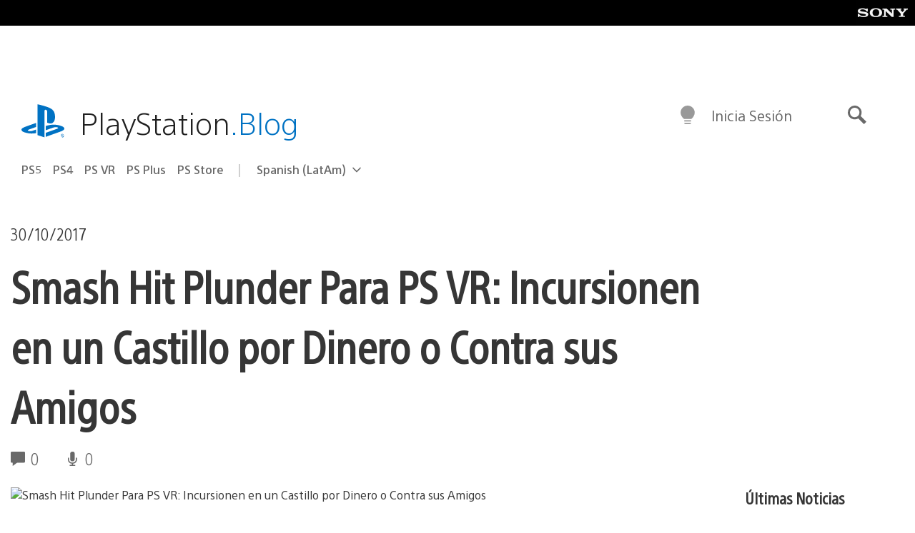

--- FILE ---
content_type: application/x-javascript;charset=utf-8
request_url: https://smetrics.aem.playstation.com/id?d_visid_ver=5.5.0&d_fieldgroup=A&mcorgid=BD260C0F53C9733E0A490D45%40AdobeOrg&mid=61763174982780204021731749965871800857&ts=1768694136732
body_size: -42
content:
{"mid":"61763174982780204021731749965871800857"}